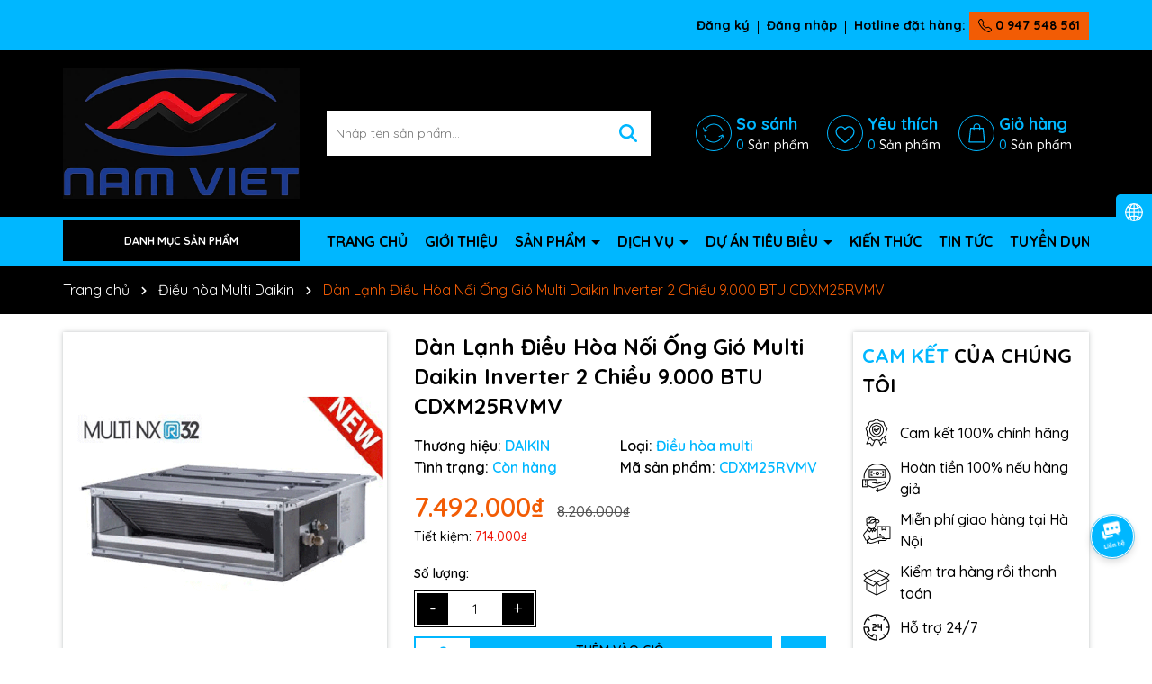

--- FILE ---
content_type: text/css
request_url: https://bizweb.dktcdn.net/100/136/386/themes/1000606/assets/breadcrumb_style.scss.css?1764830344327
body_size: 110
content:
.bread-crumb{background:#000}.breadcrumb{margin:0;font-size:16px;padding:15px 0px;border-radius:0;font-weight:400;line-height:24px;width:100%;text-align:left;margin-bottom:20px}.breadcrumb li{display:inline}.breadcrumb li>a{color:#fff}.breadcrumb li>a>span{color:#fff}.breadcrumb li .mr_lr{padding:0px 3px;color:#fff}.breadcrumb li .mr_lr svg{width:10px;height:10px;margin-top:-2px}.breadcrumb li span{display:inline;color:#fff}.breadcrumb li span .fa{color:#fff;padding:0px 5px}.breadcrumb li a:hover,.breadcrumb li.active,.breadcrumb li strong{color:#00b7ff;font-weight:400;text-decoration:none}.breadcrumb li a:hover span,.breadcrumb li.active span,.breadcrumb li strong span{color:#f25c05}.breadcrumb>li+li:before{display:none}
